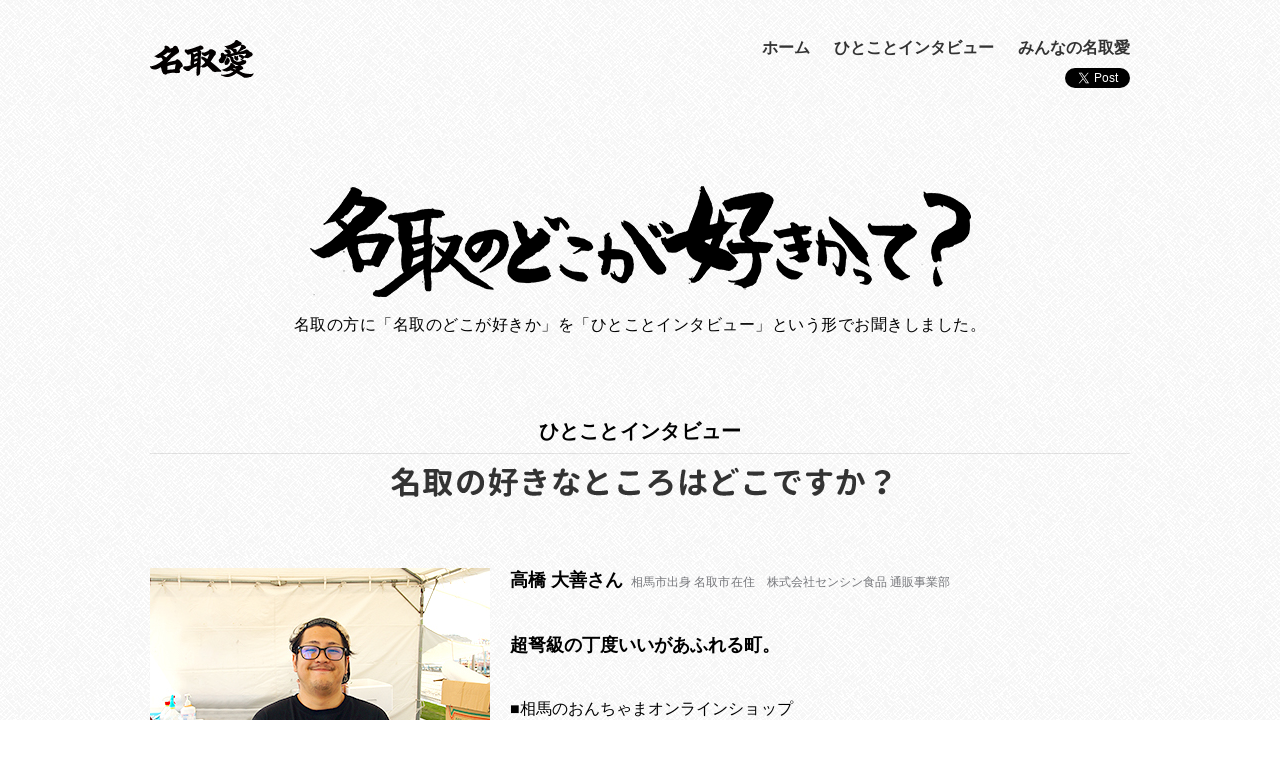

--- FILE ---
content_type: text/html
request_url: https://natori.love/index.html
body_size: 23625
content:
<!doctype html>
<html>
<head>
<meta charset="UTF-8">
<meta name="viewport" content="width=device-width, initial-scale=1, minimum-scale=1">
<meta name="format-detection" content="telephone=no">
<meta property="og:title" content="名取愛" />
<meta property="og:type" content="website" />
<meta property="og:url" content="https://natori.love/" />
<meta property="og:image" content="https://natori.love/img/ogp_natori.jpg" />
<meta property="og:site_name" content="名取愛" />
<meta property="og:description" content="名取愛を語り合うサイト" />
<meta property="og:locale" content="ja_JP">
<title>名取愛</title>
<link rel="stylesheet" href="css/style.css">
<link rel="stylesheet" href="css/meanmenu.min.css">
<script type="text/javascript" src="//ajax.googleapis.com/ajax/libs/jquery/1.11.3/jquery.min.js"></script>
<script src="js/masonry.pkgd.min.js"></script>
<script src="js/jquery.meanmenu.min.js"></script>
<script src="js/imagesloaded.pkgd.min.js"></script>
<script src="js/natorilove.js"></script>

</head>
<body>
<div id="fb-root"></div>
<script>(function(d, s, id) {
  var js, fjs = d.getElementsByTagName(s)[0];
  if (d.getElementById(id)) return;
  js = d.createElement(s); js.id = id;
  js.src = "//connect.facebook.net/ja_JP/sdk.js#xfbml=1&version=v2.8&appId=678786528922582";
  fjs.parentNode.insertBefore(js, fjs);
}(document, 'script', 'facebook-jssdk'));</script>

<div id="wrapper">
<div id="wrap">
<header role="banner" class="clearfix" id="top">
<h1><a href="index.html"><img src="img/logo.png" srcset="img/logo@2x.png 2x"  alt="「名取愛」名取愛を語り合うサイト natori.love"></a></h1>

<div class="clearfix" id="nav">
<nav role="navigation">
<ul class="clearfix"><li><a href="index.html">ホーム</a></li><li><a href="#interview">ひとことインタビュー</a></li><li><a href="#natoriai">みんなの名取愛</a></li></ul>
</nav>
<ul class="clearfix" id="sns">

<li>
<div class="fb-like" data-href="http://natori.love/" data-layout="button_count" data-action="like" data-size="small" data-show-faces="true" data-share="true"></div>
</li>
<li><a href="https://twitter.com/share" class="twitter-share-button" data-url="http://natori.love/index.html" data-text="名取愛">Tweet</a> <script>!function(d,s,id){var js,fjs=d.getElementsByTagName(s)[0],p=/^http:/.test(d.location)?'http':'https';if(!d.getElementById(id)){js=d.createElement(s);js.id=id;js.src=p+'://platform.twitter.com/widgets.js';fjs.parentNode.insertBefore(js,fjs);}}(document, 'script', 'twitter-wjs');</script></li>
</ul>
</div>
</header>

<main role="main">
<p id="copy"><img src="img/copy.png" srcset="img/copy@2x.png 2x" alt="名取のどこが好きかって？"></p>
<p class="copytext">名取の方に「名取のどこが好きか」を「ひとことインタビュー」という形でお聞きしました。</p>


<section id="interview">
<h2>ひとことインタビュー</h2>
<p id="interview-h"><img src="img/interviewtitle.png" srcset="img/interviewtitle@2x.png 2x" alt="名取の好きなところはどこですか？"></p>

<ul>

<li class="clearfix person">
<p class="interviewimage"><img src="img/takahashi0606.jpg" srcset="img/takahashi0606@2x.jpg 2x" alt="写真:高橋 大善さん"></p>
<div class="interviewtxt">
<h3>高橋 大善さん<span class="sub">相馬市出身 名取市在住　株式会社センシン食品 通販事業部</span></h3>
<div class="goodpoint">
<p>超弩級の丁度いいがあふれる町。</p>
</div>
<ul class="infoperson">
<li>■相馬のおんちゃまオンラインショップ</br>
  本店 : <a href="https://www.somanoonchama.com/">https://www.somanoonchama.com/</a></li>
<li>楽天市場店 : <a href="https://www.rakuten.co.jp/somanoonchama/">https://www.rakuten.co.jp/somanoonchama/</a></li>
<li>WEBマガジン : <a href="https://somanoonchama-mag.com/">https://somanoonchama-mag.com/</a></li>
<li>Youtube : <a href="https://www.youtube.com/channel/UCP0XLvCkOR7JJF5VUlFMdnA">https://www.youtube.com/channel/UCP0XLvCkOR7JJF5VUlFMdnA</a></li>
</ul>
<p class="mt15">福島県、宮城県の海産物を、食べやすく加工してお届けしています！</p>
</div>
</li>

<li class="clearfix person">
<p class="interviewimage"><img src="img/abejunya.jpg" srcset="img/abejunya@2x.jpg 2x" alt="写真:阿部 淳也さん"></p>
<div class="interviewtxt">
<h3>阿部 淳也さん<span class="sub">仙台出身 名取育ち 横浜在住 株式会社ワンパク CEO / Creative Director</span></h3>
<div class="goodpoint">
<p>毎日が冒険、心と身体を育む場所。<br>
沢山の自然と共に、大切な人々が暮らす街。</p> 
</div>
<p class="infoperson">※取材時に阿部さんから以下のコメントを頂きましたのでご紹介します。<br>
「今も実家がありますが、僕も幼少期から高校を卒業するまで、高舘の野山や田を駆け回り、友達と一緒に虫を捕ったり、魚を釣ったり、木や草花で道具をつくったりして暮らしていました。今思えば、その頃は毎日が冒険だったと思います。今でも帰るとたまに冒険しています（笑）。」</p> 
<p><a href="https://www.facebook.com/firesoul.abe">Facebookページへ</a><br>
株式会社ワンパク Webサイト：<a href="http://1pac.jp">http://1pac.jp</a></p>
</div>
</li>


<li class="clearfix person">
<p class="interviewimage"><img src="img/satotakashi01.jpg" srcset="img/satotakashi01@2x.jpg 2x" alt="写真:佐藤崇さん（bboyタカシ：みちのくブレイカーズ）"></p>
<div class="interviewtxt">
<h3>佐藤 崇さん（bboyタカシ）<span class="sub">名取市出身 会社員（課長職）</span></h3>
<div class="goodpoint">
<p>朝、海を見ながら会社へ、<br>
帰りは夜景。<br>
変わらない毎日の中にちょっとした贅沢がある町。</p>
</div>
<ul class="infoperson">
<li>※以下、名取愛の運営による補足説明<br>1996年レッグマスターQとみちのくブレーカーズ結成し戦歴多数。<br>
東北のブレイクダンスの歴史を知る男。</li>
<li>-主な経歴-<br>
bboy jam1999 ベスト４<br>
BOTY2000　日本予選ベスト４＆BESTSHOW<br>
BOTY2001　日本予選ベスト４</li>
</ul>
<p></p>
</div>
</li>


<li class="clearfix person">
<p class="interviewimage"><img src="img/murakamitatsuhiro.jpg" srcset="img/murakamitatsuhiro@2x.jpg 2x" alt="写真:村上辰大さん（DJ辰）"></p>
<div class="interviewtxt">
<h3>村上 辰大さん（DJ辰）<span class="sub">仙台出身　DJ／ビートメーカー／映像クリエーター</span></h3>
<div class="goodpoint">
<p>PABLOがある。</p>
</div>
<ul class="infoperson">
<li>UGcrapht Inc. (株式会社ユジクラフト)</li>
<li>Miyagi Office：名取市下余田字中荷630-8（PABLO 2F）</li>
<li>mail：tatsuhiro@ugcrapht.co.jp</li>
<li>Web：<a href="http://www.ugcrapht.co.jp">http://www.ugcrapht.co.jp</a><br>
Vimeo：<a href="http://vimeo.com/97931147">http://vimeo.com/97931147</a><br>
YouTube(楽曲制作)：<a href="https://youtu.be/yE6MKf5vBIg">仙台育英学園高等学校イメージビデオ2017 逆転の仙台育英</a></li>
</ul>
<p>※2017年12月1日にCOFFEE & SESSION PABLOとしてJAZZ in パブロのリオープンを予定しています。</p>
</div>
</li>

<li class="clearfix person">
<p class="interviewimage"><img src="img/yamadashiro.jpg" srcset="img/yamadashiro@2x.jpg 2x" alt="写真:山田 司郎さん"></p>
<div class="interviewtxt">
<h3>山田 司郎さん<span class="sub">名取市出身　名取市長</span></h3>
<div class="goodpoint">
<p>名取は海と山に囲まれた、豊かな自然があふれているまちです。<br>
そして、歴史と新しい文化、人の暮らし、産業が調和し、さまざまな顔を見せてくれます。</p>
<p>美味しい食べ物も沢山ありますし、<br>交通アクセスが良いのも大きな魅力です。</p>
<p>言い始めるともういっぱいあって、一言では語り尽くせません。</p>
</div>
<ul class="infoperson">
<li>名取市ホームページ：<a href="http://www.city.natori.miyagi.jp/">http://www.city.natori.miyagi.jp/</a></li>
<li>住所：名取市増田字柳田80</li>
<li>電話：022-384-2111</li>
</ul>
<p><a href="http://www.kankou.natori.miyagi.jp/">名取市観光物産協会ホームページへ</a></p>
</div>
</li>

<li class="clearfix person">
<p class="interviewimage"><img src="img/saitohitomi.jpg" srcset="img/saitohitomi@2x.jpg 2x" alt="写真:齋藤 ひとみさん"></p>
<div class="interviewtxt">
<h3>齋藤 ひとみさん<span class="sub">名取市出身　お好み焼き店 店長</span></h3>
<div class="goodpoint">
<p>田舎ならではの人情深い所</p>
<p>賑わいもありながら、静かな場所もあり、山も海も近い</p>
<p>住みやすい街です。</p>
</div>
<ul class="infoperson">
<li>関西風お好み焼き　田よし</li>
<li>住所：名取市大手町4丁目5-1</li>
<li>電話：022-384-4046</li>
<li>ホームページ：<a href="http://tayoshi.jp/">http://tayoshi.jp/</a></li>
<li>営業時間：平日15:00〜22:00（ラストオーダー21:30）</li>
<li>土日祝日12:00～22:00（ラストオーダー21:30）</li>
<li>土日祝日の12:00〜15：00まではランチメニューがございます。</li>
<li>駐車場：7台可能（平面）</li>
</ul>
</div>
</li>

<li class="clearfix person">
<p class="interviewimage"><img src="img/sasakiyuuya.jpg" srcset="img/sasakiyuuya@2x.jpg 2x" alt="写真:佐々木裕也さん"></p>
<div class="interviewtxt">
<h3>佐々木 裕也さん<span class="sub">名取市出身 たこやき店オーナー</span></h3>
<p class="goodpoint">名取は交通の便も良く住みやすい。<br>人々の繋がりを大事にする人も多いですね。</p>
<ul class="infoperson">
<li>たこやき極秘製造基地</li>
<li>宮城県名取市</li>
<li>電話：080-5571-1997</li>
<li><a href="https://www.facebook.com/takostory/">たこやき極秘製造基地のFacebookページへ</a></li>
<li>イベントへの出店依頼は電話またはFacebookページよりご連絡ください。</li>
</ul>
<p>閖上たこやきが忘れられず、橋浦の婆ちゃんの為に。<br>
自己満ですが、今日も焼きます、心に残るあの味を<br>
美味しいと言ってくれる人の為に</p>
</div>
</li>

<li class="clearfix person">
<p class="interviewimage"><img src="img/takahashimaiko.jpg" srcset="img/takahashimaiko@2x.jpg 2x" alt="写真:高橋麻衣子さん"></p>
<div class="interviewtxt">
<h3>高橋 麻衣子さん<span class="sub">名取市出身 イラストレーター</span></h3>
<p class="goodpoint">歴史や逸話が多く残る町。ロマンすら感じます。</p>
<ul class="infoperson">
<li>Illustrator ico.</li>
<li>メールアドレス : icollection0816@gmail.com</li>
<li>Webサイト：<a href="http://icollection.me/">http://icollection.me/</a></li>
<li class="mt10">piece of NATORI　エフエムなとり　なとらじ801　ＦＭ80.1MHz</li>
<li>毎月第2第4土曜日17:30〜18:00　放送中！</li>
<li><a href="https://www.facebook.com/piece.of.natori/">piece of NATORIのFacebookページへ</a></li>
</ul>
<p>この番組は、名取に思い入れのある方々の、素敵な出来事を紹介する番組です。<br>
そこであなたの心の中にある、名取市にちなんだ一場面（＝piece）を教えてください。
残したい風景、思い出、紹介したい場所やモノはありませんか？
採用されたpieceはico.がイラストを書き下ろし、番組で紹介します。</p>
</div>
</li>

<li class="clearfix person">
<p class="interviewimage"><img src="img/watanabeyasuhumi.jpg" srcset="img/watanabeyasuhumi@2x.jpg 2x" alt="写真:渡邊康文さん"></p>
<div class="interviewtxt">
<h3>渡邊 康文さん<span class="sub">名取市出身 酒場店主</span></h3>
<p class="goodpoint">人の情の深さです。<br>山の人、海の人、陸の人が上手く調和し助け合っている所が大好きです。<br>
私も本当に皆さんに助けられております。皆さんいつも有難うございます。</p>
<ul class="infoperson">
<li>クツロギサカバKAKERU</li>
<li>住所 : 宮城県名取市増田2丁目7-56</li>
<li>電話 : 022-384-3060</li>
<li>営業時間 : 18:00〜23:30（ラストオーダー23:00）</li>
<li>定休日 : 水曜日と第三火曜日</li>
<li><a href="https://www.facebook.com/natoriKAKERU/">Facebookページへ</a></li>
</ul>
<p>KAKERU特製ソースの串カツと名取の地場産野菜を使った料理の居酒屋です。</p>
</div>
</li>

<li class="clearfix person">
<p class="interviewimage"><img src="img/houjyotakeshi.jpg" srcset="img/houjyotakeshi@2x.jpg 2x" alt="写真:北條武さん"></p>
<div class="interviewtxt">
<h3>北條武さん<span class="sub">名取市出身 魚屋さん</span></h3>
<p class="goodpoint">雪が降っても積もらないし、気候は温暖だよね。交通の便もいい。12分で仙台に着くし、空港もある。こんなにいいところ他に無いと思うよ。</p>
<ul class="infoperson">
<li>北條鮮魚店</li>
<li>住所 : 宮城県名取市増田三丁目3-22</li>
<li>電話 : 022-384-4501</li>
</ul>
<p>特製のつけだれに3時間以上つけた「ぎんだら」は、炭火でじっくりと焼き上げた当店自慢の一品です。毎日14時〜16時に焼き上がります。ぜひ一度ご賞味ください。</p>
</div>
</li>

<li class="clearfix person">
<p class="interviewimage"><img src="img/ootomosyuichi.jpg" srcset="img/ootomosyuichi@2x.jpg 2x" alt="写真:大友修一さん"></p>
<div class="interviewtxt">
<h3>大友修一さん<span class="sub">名取市出身 八百屋さん</span></h3>
<p class="goodpoint">八百屋だからさぁ（笑）名取は野菜がおいしいよね。せりとか、みょうがとかトマトとか、気候が良いからね。 </p>
<ul class="infoperson">
<li>大友八百屋</li>
<li>住所 : 宮城県名取市増田3丁目3-21</li>
<li>電話 : 022-382-2730</li>
</ul>
<p>新鮮な野菜から果物、食品一般を扱っています。</p>
<p>クリーニング店も併設しています。店舗隣に駐車場有り。</p>
</div>
</li>

<li class="clearfix person">
<p class="interviewimage"><img src="img/kojimafumihiko.jpg" srcset="img/kojimafumihiko@2x.jpg 2x" alt="写真:小島文彦さん"></p>
<div class="interviewtxt">
<h3>小島文彦さん<span class="sub">名取市出身 美容室オーナー</span></h3>
<p class="goodpoint">とりあえず住みやすいよね。海も山も川も近いし。悪いところがない！</p>
<ul class="infoperson">
<li>カットスタジオ fun</li>
<li>住所 : 宮城県名取市増田7丁目3-20</li>
<li>電話 : 022-383-2388</li>
<li><a href="https://www.facebook.com/Cut-studio-fun-175003679325809/">Facebookページへ</a></li>
</ul>
<p>男性、女性問わずにご利用していただけるサロンです。</p>
</div>
</li>

<li class="clearfix person">
<p class="interviewimage"><img src="img/kusakaemi.jpg" srcset="img/kusakaemi@2x.jpg 2x" alt="写真:日下恵美さん"></p>
<div class="interviewtxt">
<h3>日下恵美さん<span class="sub">名取市出身 美容室オーナー</span></h3>
<p class="goodpoint">水族館は高速で15分ぐらい、亘理の温泉も高速で25分ぐらい、名取を起点にいろんなところへ行くのが便利です。</p>
<ul class="infoperson">
<li>ビューティーサロンカトレア</li>
<li>住所 : 宮城県名取市増田8丁目1-17</li>
<li>電話 : 022-384-2301</li>
</ul>
<p>母の代からやっているサロンです。<br>一人でやっているためお客さまにご迷惑をおかけすることもあるかとは思いますが、一人一人に納得していただける技術の提供を心がけております。</p>
</div>
</li>

<li class="clearfix person">
<p class="interviewimage"><img src="img/sasakikiyomichi.jpg" srcset="img/sasakikiyomichi@2x.jpg 2x" alt="写真:佐々木精順さん"></p>
<div class="interviewtxt">
<h3>佐々木精順さん<span class="sub">名取市出身　自動車販売・カスタムビルダー</span></h3>
<p class="goodpoint">生まれも育ちも名取ですが、住みやすいところです。<br>とにかく何をするにも場所がいい！食べ物は名産品が多いし、海も近く山も近いですし、あともともと田舎だったので、人の温かさも有るところですかね。</p>
<ul class="infoperson">
<li>CARCLUB STORY</li>
<li>電話 : 022-382-2501</li>
</ul>
<p>子供のおもちゃから大人のおもちゃまで、タイヤもしくはエンジンの付いているものならおまかせください！</p>
</div>
</li>

<li class="clearfix person">
<p class="interviewimage"><img src="img/megurotakashi.jpg" srcset="img/megurotakashi@2X.jpg 2x" alt="写真:目黒孝さん"></p>
<div class="interviewtxt">
<h3>目黒孝さん<span class="sub">名取市出身 まちの電気屋さん 店長</span></h3>
<p class="goodpoint">名取は、優しい人が多いし、美味しい店が沢山ある！<br>あとは、那智神社から見る初日の出は凄く綺麗ですよ。</p>
<ul>
<li>有限会社幸洋電器</li>
<li>住所 : 名取市大手町五丁目11-9</li>
<li>電話 : 022-384-1951</li>
<li><a href="https://www.facebook.com/幸洋電器-577640448963322/">Facebookページへ</a></li>
<li>営業時間 : AM9:00〜PM7:00</li>
<li>定休日 : 日祝日</li>
</ul>
<p>まちの電気屋さんです。</p>
</div>
</li>

<li class="clearfix person">
<p class="interviewimage"><img src="img/ashikagahiroyuki.jpg" srcset="img/ashikagahiroyuki@2x.jpg 2x" alt="写真:足利宏之さん"></p>
<div class="interviewtxt">
<h3>足利宏之さん<span class="sub">名取市出身 犬の床屋さん</span></h3>
<p class="goodpoint">都会も田舎もあり海も山も近くにあり住みよい。</p>
<ul class="infoperson">
<li>ドッグラバーストーリー</li>
<li>住所 : 宮城県名取市増田9丁目1番50号</li>
<li>電話 : 022-797-3389</li>
<li><a href="http://i5364.wixsite.com/dog-lover-story">ドッグラバーストーリー</a></li>
</ul>
<p>わんちゃんと過ごす愛しい時間をもっとHAPPYにするための犬の床屋さんです。</p>
</div>
</li>

<li class="clearfix person">
<p class="interviewimage"><img src="img/numatatakahiro.jpg" srcset="img/numatatakahiro@2x.jpg 2x" alt="写真:沼田貴裕さん"></p>
<div class="interviewtxt">
<h3>沼田貴裕さん<span class="sub">名取市出身 イタリアンレストランオーナー</span></h3>
<p class="goodpoint">住みやすいところですね！</p>
</div>
</li>

<li class="clearfix person">
<p class="interviewimage"><img src="img/satoukazuhiko.jpg" srcset="img/satoukazuhiko@2x.jpg 2x" alt="写真:佐藤一彦さん"></p>
<div class="interviewtxt">
<h3>佐藤一彦さん<span class="sub">名取市出身 営業職</span></h3>
<p class="goodpoint">田舎過ぎず、都会過ぎず、正に「ちょうどイイ」ところ！</p>
</div>
</li>

</ul>
</section>

<section id="natoriai">
<h2>アンケートでお聞きしました</h2>
<p id="answer-h"><img src="img/alltitle.png" srcset="img/alltitle@2x.png 2x" alt="みんなの「名取愛」"></p>

<ul class="js-masonry data-masonry-options">

<!-- 0904 -->
<li class="item"><p class="long">歴史や逸話が多く残る町。<br>ロマンすら感じます。</span></p><p class="itemsub">名取市出身 女性</p></li>
<!-- 0118 -->
<li class="item"><p class="long">交通の便利さですね〜<br>素敵な人も多いし、住みやすそうなところが好きです。</p><p class="itemsub">40代男性</p></li>
<li class="item"><p class="long">都会過ぎず田舎過ぎず、お米、せりやみょうがおいしい。<br>空気もおいしい！何より人が温かい！悩み事がある度に閖上の海を見にいって元気をもらっていました。<br>県外へ移住してしまいましたが、また名取に住みたい！</p><p class="itemsub">名取市出身 30代女性</p></li>
<li class="item"><p class="long">ズバリ、交通の便がいいところ！<br>そして、立地条件いいのに、もっと都会にしようとはしない、まったりしたところ。</p><p class="itemsub">名取市在住 50代女性</p></li>
<li class="item"><p class="long">お祭りで食べた(でしか焼かない？)たこやき極秘製造基地さんのたこ焼きが激レアで美味しい。</p><p class="itemsub">名取市在住 40代女性</p></li>
<li class="item"><p class="long">住みやすく 出掛けやすく 遊びやすい！<br>山も川も海もあり 住宅地もあれば自然もたくさんある。人も優しく親切！</p><p class="itemsub">名取市在住 30代男性</p></li>
<li class="item"><p class="long">適度な田舎感、休日は山・海・川・温泉・ショッピング・海外へと、30分で何処でも行けます。気候も良いですね。</p><p class="itemsub">名取市在住 50代男性</p></li>
<!-- 0000 -->
<li class="item"><p class="short"><img src="img/ai02.jpg" srcset="img/ai02@2x.jpg 2x" alt="写真:名取の風景">住みやすい！</p><p class="itemsub">名取市在住 20代女性</p></li>
<li class="item"><p class="long">せり鍋は絶品。冬じゃなくても食べたくなります！</p><p class="itemsub">名取市在住 20代女性</p></li>
<li class="item"><p class="long">海外行くのも名取から飛行機一本でいけるのが凄く羨ましいー</p><p class="itemsub">若林区在住 20代女性</p></li>

</ul>

<p id="more"><a href="allnatoriai.html"><img src="img/more.png" srcset="img/more@2x.png 2x" alt="もっとみる"></a></p>
</section>


<div id="vote">
<p><a href="https://miyagilove.kahoku.co.jp/" target="_blank"><img src="img/bnr_miyagilove.png" srcset="img/bnr_miyagilove@2x.png 2x" alt="みやぎ35市町村地域愛新聞総選挙実施中"></a></p>
<p>投票は終了いたしました。</p>
<p class="mb05">ありがとうございました。</p>
</div>

<p id="pagetop"><a href="#wrapper"><img src="img/pagetop.png" srcset="img/pagetop@2x.png 2x" alt="トップへ戻る"></a></p>
</main>

<!-- wrapper --></div>

<footer role="contentinfo">
<div id="footerwrap" class="clearfix">
<p><a href="index.html"><img src="img/logo.png" srcset="img/logo@2x.png 2x"  alt="「名取愛」名取愛を語り合うサイト natori.love"></a></p>
<div id="footertxt">
<p id="management"><a href="http://makeit2.co.jp/">運営会社　株式会社メキメキ</a></p>
<p>このサイトに掲載されている写真及び文章などの無断使用を禁じます。</p>
<p>著作権や肖像権などは株式会社メキメキ及び寄稿いただいた方々に属しています。</p>
<p class="mt15">ひとことインタビューを受けて下さる方、みんなの名取愛のアンケートにお答えしても良いという方は<br>
<span class="under-line"><a href="http://makeit2.co.jp/">株式会社メキメキ</a></span>（contact@makeit2.co.jp）までご連絡ください。</p>

</div>
</div>
</footer>
</div>
<script>
  (function(i,s,o,g,r,a,m){i['GoogleAnalyticsObject']=r;i[r]=i[r]||function(){
  (i[r].q=i[r].q||[]).push(arguments)},i[r].l=1*new Date();a=s.createElement(o),
  m=s.getElementsByTagName(o)[0];a.async=1;a.src=g;m.parentNode.insertBefore(a,m)
  })(window,document,'script','https://www.google-analytics.com/analytics.js','ga');

  ga('create', 'UA-90427266-1', 'auto');
  ga('send', 'pageview');

</script>
</body>
</html>

--- FILE ---
content_type: text/css
request_url: https://natori.love/css/style.css
body_size: 16205
content:
@charset "UTF-8";
/* CSS Document */
/* ==================================================================================================================================================================
    Reset classes
   ================================================================================================================================================================= */
html,body,div,span,object,iframe,h1,h2,h3,h4,h5,h6,p,blockquote,pre,abbr,address,cite,code,del,dfn,em,img,ins,kbd,q,samp,strong,sub,sup,var,b,i,dl,dt,dd,ol,ul,li,fieldset,form,label,legend,input,textarea,button,table,caption,tbody,tfoot,thead,tr,th,td,article,aside,canvas,details,figcaption,figure,footer,header,hgroup,menu,nav,section,summary,time,mark,audio,video{margin:0;padding:0;border:0;outline:0;font-size:100%;vertical-align:baseline;background:transparent;}
body{line-height:1;}
article,aside,details,figcaption,figure,footer,header,hgroup,menu,nav,section{display:block;}
ul,ol{list-style:none;}
blockquote,q{quotes:none;}
blockquote:before,blockquote:after,q:before,q:after{content:none;}
a{margin:0;padding:0;font-size:100%;vertical-align:baseline;background:transparent;}
ins{background-color:#ff9;color:#000;text-decoration:none;}
mark{background-color:#ff9;color:#000;font-style:italic;font-weight:bold;}
del{text-decoration:line-through;}
abbr[title],dfn[title]{border-bottom:1px dotted;cursor:help;}
table{border-collapse:collapse;border-spacing:0;}
input,select{vertical-align:middle;}

/* ==================================================================================================================================================================
   PC classes
   ================================================================================================================================================================= */
#wrapper{ width:100%; overflow:hidden;}
#wrap{ width:980px; margin:0 auto; overflow:hidden;}
body{ letter-spacing:0.002em; font-size:16px; font-family: Verdana, "游ゴシック", YuGothic, "Hiragino Kaku Gothic ProN", Meiryo, sans-serif; background-image:url(../img/greyzz.png);}
a{ text-decoration:none; color:#333333;}
a:hover{ opacity:0.6; transition:0.5s;}
img{ height:auto; max-width:100%;}
.rbr{ display:inline-block;}
.nobr{ white-space:nowrap;}
.under-line{ text-decoration: underline !important;}

/* header */
header{ margin-bottom:80px; padding-top:40px;}
h1{ float:left;}
#nav{ float:right;}
#nav ul{ margin-bottom:12px;}
#nav ul li{ float:left; font-weight:bold; margin-left:24px; letter-spacing:0.001em;}
#sns{ float:right;}
#copy{ text-align:center; margin-bottom:10px;}
.copytext{ text-align:center; letter-spacing:0.03em; line-height:1.5;}
.copytext a{ text-decoration:underline; color:rgba(225,33,36,1.00);}
h2{ display:table; margin:0 auto 8px; text-align:center; color:#000; font-weight:bold; font-size:20px; letter-spacing:0.3px;}

/* interview */
#interview{ padding-top:80px; line-height:1.4;}
#interview li:last-child{ margin-bottom:0;}
#interview-h{ text-align:center; margin-bottom:60px; padding-top:8px; border-top:1px solid rgba(0,0,0,0.1);}
.person{ margin-bottom:80px;}
.person a{ padding:8px 0; margin: 5px 0; color:#3b5998; text-decoration:underline;}
.interviewimage{ display:block; float:left;}
.interviewtxt{ width:620px; float:right;}
.interviewtxt h3{ margin-bottom:40px; font-size:18px; font-weight:bold;}
.infoperson{ margin-bottom:8px;}
.sub{ margin-left:8px; font-size:12px; font-weight:normal; color:#76777b;}
.goodpoint{ margin-bottom:40px; font-size:18px; font-weight:bold;}

/* question */
#question{ padding-top:100px;}
#question-h{ text-align:center; margin-bottom:60px; padding-top:8px; border-top:1px solid rgba(0,0,0,0.1);}
iframe{ height:1000px;}

/* natoriai */
#natoriai{ margin:0 0 100px; padding-top:100px;}
#answer-h{ text-align:center; margin-bottom:40px; padding-top:8px; border-top:1px solid rgba(0,0,0,0.1);}
.js-masonry{ margin:0 auto;}
.item{ width:23%; margin:1%; box-sizing:border-box; border:2px solid #333333; padding:18px;}
.item img{ margin-bottom:12px;}
.long{ font-weight:bold; font-size:16px; line-height:1.6; letter-spacing:-0.07em;}
.short{ text-align:center; font-weight:bold; font-size:22px; line-height:1.3;}
.itemsub{ margin-top:12px; text-align:right; font-size:12px; color:#76777b; font-weight:normal;}
#more{ text-align:center; margin:40px 0;}
#pagetop{ text-align:right; margin-bottom:6px;}

/* natoriai-all */
#natoriai-all{ margin:0 0 80px;}

/* vote */
#vote{ margin-bottom:40px;}
#vote p{ text-align:center; line-height:1.6;}
#vote img{ margin-bottom:10px;}
#vote a{ text-decoration:underline; color:rgba(225,33,36,1.00);}
#voteimage{ margin-bottom:60px;}

/* footer */
footer{ padding:48px 0; border-top: 1px solid #d0d3d4; background-color:#ffffff;}
#footerwrap{ width:980px; margin:0 auto;}
#footerwrap img{ width:104px; float:left;}
#footertxt{ float:right; line-height:1.3; font-size:14px;}
#management{ margin-bottom:12px; font-weight:bold;}


/* ==================================================================================================================================================================
   SP classes
   ================================================================================================================================================================= */
@media only screen and (max-width: 780px) {
body{ font-size:14px;}
#wrap{ width:90%;}
a:hover{ opacity:1;}
h1{ float:none; text-align:center;}
#nav{ float:none; display:table; margin:0 auto;}
#nav ul li{ margin-left:10px;}
#nav ul li:first-child{ margin-left:0;}
#sns{margin-top:18px; margin-left:0;}
#copy{ margin-bottom:50px;}

/* header */
header{ padding-top:0; margin-bottom:40px;}
h2{ font-size:16px; color:#000; font-weight:bold;}
.copytext{ margin-bottom:12px; text-align:left;}

/* interview */
#interview{ padding-top:50px; }
#interview li:last-child{ margin-bottom:0;}
#interview-h{margin-bottom:20px;}
.interviewimage{ float:none; display:block; text-align:center;}
.interviewtxt{ width:100%; float:none;}
.person{ margin-bottom:80px;}
.infoperson{ margin-bottom:4px;}

/* question */
#question{ padding-top:90px;}
#question-h{ margin-bottom:24px;}

/* natoriai */
.item{ width:98%; margin:1%;}
.item img{ display:block; margin:0 auto 20px;}
.short{ text-align:center;}
#natoriai{ margin-bottom:60px; padding-top:100px;}
#answer-h{ margin-bottom:20px;}

/* natoriai-all */
#natoriai-all{ margin-bottom:40px;}
#more{ margin:20px 0;}


/* vote */
#voteimage{ margin-bottom:40px;}



/* footer */
#footerwrap{ width:90%;}
#footerwrap img{float:none;}
#footertxt{ float:none; }
#management{ margin-top:40px;}
}

@media only screen and (max-width: 440px) {
.interviewimage img{ width:100%;}
}
/* ==================================================================================================================================================================
   Helper classes
   ================================================================================================================================================================= */
/* For modern browsers */
.cf:before,.cf:after { content:""; display:table;}
.cf:after { clear:both;}
/* For IE 6/7 (trigger hasLayout) */
.cf { zoom:1;}
.hidden {    display: none !important;}
.visuallyhidden {    border: 0;    clip: rect(0 0 0 0);    height: 1px;    margin: -1px; overflow: hidden;    padding: 0;    position: absolute;    width: 1px;}
/*
 * Extends the .visuallyhidden class to allow the element
 * to be focusable when navigated to via the keyboard:
 * https://www.drupal.org/node/897638
 */
.visuallyhidden.focusable:active,.visuallyhidden.focusable:focus {    clip: auto;    height: auto;    margin: 0;    overflow: visible;    position: static;    width: auto;}
.invisible {    visibility: hidden;}
/* clearfix */
.clearfix:before,
.clearfix:after {    content: " "; /* 1 */    display: table; /* 2 */ }
.clearfix:after {    clear: both;}

/*  WordPress 画像配置用CSS
-------------------------------- */
.alignleft { float:left; margin:0 20px 20px 0;}
.alignright { float:right; margin: 0 0 20px 20px;}
.aligncenter { text-align:center; margin:auto 20px;}

/*  text-align
-------------------------------- */
.txtLeft  { text-align:left;}
.txtCenter{ text-align:center;}
.txtRight { text-align:right;}

/*  font-size
-------------------------------- */
.font10{ font-size:10px !important;}
.font11{ font-size:11px !important;}
.font12{ font-size:12px !important;}
.font13{ font-size:13px !important;}
.font14{ font-size:14px !important;}
.font15{ font-size:15px !important;}
.font16{ font-size:16px !important;}
.font17{ font-size:17px !important;}
.font18{ font-size:18px !important;}
.font19{ font-size:19px !important;}
.font20{ font-size:20px !important;}
.font22{ font-size:22px !important;}
.font24{ font-size:24px !important;}
.font26{ font-size:26px !important;}
.font28{ font-size:28px !important;}
.font30{ font-size:30px !important;}
.font32{ font-size:32px !important;}
.font34{ font-size:34px !important;}
.font36{ font-size:36px !important;}
.font38{ font-size:38px !important;}
.font40{ font-size:40px !important;}

/*  margin
-------------------------------- */
/*top*/
.mt00{margin-top:0 !important;}
.mt05{margin-top:5px !important;}
.mt10{margin-top:10px !important;}
.mt15{margin-top:15px !important;}
.mt20{margin-top:20px !important;}
.mt25{margin-top:25px !important;}
.mt30{margin-top:30px !important;}
.mt35{margin-top:35px !important;}
.mt40{margin-top:40px !important;}
.mt45{margin-top:45px !important;}
.mt50{margin-top:50px !important;}
.mt60{margin-top:60px !important;}
.mt70{margin-top:70px !important;}
.mt80{margin-top:80px !important;}
.mt90{margin-top:90px !important;}
.mt100{margin-top:100px !important;}

/*right*/
.mr00{margin-right:0 !important;}
.mr05{margin-right:5px !important;}
.mr08{margin-right:8px !important;}
.mr10{margin-right:10px !important;}
.mr15{margin-right:15px !important;}
.mr20{margin-right:20px !important;}
.mr25{margin-right:25px !important;}
.mr30{margin-right:30px !important;}
.mr35{margin-right:35px !important;}
.mr40{margin-right:40px !important;}
.mr45{margin-right:45px !important;}
.mr50{margin-right:50px !important;}
.mr60{margin-right:60px !important;}
.mr70{margin-right:70px !important;}
.mr80{margin-right:80px !important;}
.mr90{margin-right:90px !important;}
.mr100{margin-right:100px !important;}

/*bottom*/
.mb00{margin-bottom:0 !important;}
.mb05{margin-bottom:5px !important;}
.mb10{margin-bottom:10px !important;}
.mb15{margin-bottom:15px !important;}
.mb20{margin-bottom:20px !important;}
.mb25{margin-bottom:25px !important;}
.mb30{margin-bottom:30px !important;}
.mb35{margin-bottom:35px !important;}
.mb40{margin-bottom:40px !important;}
.mb45{margin-bottom:45px !important;}
.mb50{margin-bottom:50px !important;}
.mb60{margin-bottom:60px !important;}
.mb70{margin-bottom:70px !important;}
.mb80{margin-bottom:80px !important;}
.mb90{margin-bottom:90px !important;}
.mb100{margin-bottom:100px !important;}

/*left*/
.ml00{margin-left:0 !important;}
.ml05{margin-left:5px !important;}
.ml10{margin-left:10px !important;}
.ml15{margin-left:15px !important;}
.ml20{margin-left:20px !important;}
.ml25{margin-left:25px !important;}
.ml30{margin-left:30px !important;}
.ml35{margin-left:35px !important;}
.ml40{margin-left:40px !important;}
.ml45{margin-left:45px !important;}
.ml50{margin-left:50px !important;}
.ml60{margin-left:60px !important;}
.ml70{margin-left:70px !important;}
.ml80{margin-left:80px !important;}
.ml90{margin-left:90px !important;}
.ml100{margin-left:100px !important;}

/* both side */
.ms00{margin-left:0 !important; margin-right:0 !important;}
.ms05{margin-left:5px !important; margin-right:5px !important;}
.ms10{margin-left:10px !important; margin-right:10px !important;}
.ms15{margin-left:15px !important; margin-right:15px !important;}
.ms20{margin-left:20px !important; margin-right:20px !important;}
.ms25{margin-left:25px !important; margin-right:25px !important;}
.ms30{margin-left:30px !important; margin-right:30px !important;}
.ms35{margin-left:35px !important; margin-right:35px !important;}
.ms40{margin-left:40px !important; margin-right:40px !important;}
.ms45{margin-left:45px !important; margin-right:45px !important;}
.ms50{margin-left:50px !important; margin-right:50px !important;}
.ms60{margin-left:60px !important; margin-right:60px !important;}
.ms70{margin-left:70px !important; margin-right:70px !important;}
.ms80{margin-left:80px !important; margin-right:80px !important;}
.ms90{margin-left:90px !important; margin-right:90px !important;}
.ms100{margin-left:100px !important; margin-right:100px !important;}

/*  padding
-------------------------------- */
/*top*/
.pt00{padding-top:0 !important;}
.pt05{padding-top:5px !important;}
.pt10{padding-top:10px !important;}
.pt15{padding-top:15px !important;}
.pt20{padding-top:20px !important;}
.pt25{padding-top:25px !important;}
.pt30{padding-top:30px !important;}
.pt35{padding-top:35px !important;}
.pt40{padding-top:40px !important;}
.pt45{padding-top:45px !important;}
.pt50{padding-top:50px !important;}
.pt60{padding-top:60px !important;}
.pt70{padding-top:70px !important;}
.pt80{padding-top:80px !important;}
.pt90{padding-top:90px !important;}
.pt100{padding-top:100px !important;}

/*right*/
.pr00{padding-right:0 !important;}
.pr05{padding-right:5px !important;}
.pr08{padding-right:8px !important;}
.pr10{padding-right:10px !important;}
.pr15{padding-right:15px !important;}
.pr20{padding-right:20px !important;}
.pr25{padding-right:25px !important;}
.pr30{padding-right:30px !important;}
.pr35{padding-right:35px !important;}
.pr40{padding-right:40px !important;}
.pr45{padding-right:45px !important;}
.pr50{padding-right:50px !important;}
.pr60{padding-right:60px !important;}
.pr70{padding-right:70px !important;}
.pr80{padding-right:80px !important;}
.pr90{padding-right:90px !important;}
.pr100{padding-right:100px !important;}

/*bottom*/
.pb00{padding-bottom:0 !important;}
.pb05{padding-bottom:5px !important;}
.pb10{padding-bottom:10px !important;}
.pb15{padding-bottom:15px !important;}
.pb20{padding-bottom:20px !important;}
.pb25{padding-bottom:25px !important;}
.pb30{padding-bottom:30px !important;}
.pb35{padding-bottom:35px !important;}
.pb40{padding-bottom:40px !important;}
.pb45{padding-bottom:45px !important;}
.pb50{padding-bottom:50px !important;}
.pb60{padding-bottom:60px !important;}
.pb70{padding-bottom:70px !important;}
.pb80{padding-bottom:80px !important;}
.pb90{padding-bottom:90px !important;}
.pb100{padding-bottom:100px !important;}

/*left*/
.pl00{padding-left:0 !important;}
.pl05{padding-left:5px !important;}
.pl10{padding-left:10px !important;}
.pl15{padding-left:15px !important;}
.pl20{padding-left:20px !important;}
.pl25{padding-left:25px !important;}
.pl30{padding-left:30px !important;}
.pl35{padding-left:35px !important;}
.pl40{padding-left:40px !important;}
.pl45{padding-left:45px !important;}
.pl50{padding-left:50px !important;}
.pl60{padding-left:60px !important;}
.pl70{padding-left:70px !important;}
.pl80{padding-left:80px !important;}
.pl90{padding-left:90px !important;}
.pl100{padding-left:100px !important;}

/* both side */
.ps00{padding-left:0 !important; padding-right:0 !important;}
.ps05{padding-left:5px !important; padding-right:5px !important;}
.ps10{padding-left:10px !important; padding-right:10px !important;}
.ps15{padding-left:15px !important; padding-right:15px !important;}
.ps20{padding-left:20px !important; padding-right:20px !important;}
.ps25{padding-left:25px !important; padding-right:25px !important;}
.ps30{padding-left:30px !important; padding-right:30px !important;}
.ps35{padding-left:35px !important; padding-right:35px !important;}
.ps40{padding-left:40px !important; padding-right:40px !important;}
.ps45{padding-left:45px !important; padding-right:45px !important;}
.ps50{padding-left:50px !important; padding-right:50px !important;}
.ps60{padding-left:60px !important; padding-right:60px !important;}
.ps70{padding-left:70px !important; padding-right:70px !important;}
.ps80{padding-left:80px !important; padding-right:80px !important;}
.ps90{padding-left:90px !important; padding-right:90px !important;}
.ps100{padding-left:100px !important; padding-right:100px !important;}

--- FILE ---
content_type: text/css
request_url: https://natori.love/css/meanmenu.min.css
body_size: 2273
content:
/*! #######################################################################

	MeanMenu 2.0.7
	--------

	To be used with jquery.meanmenu.js by Chris Wharton (http://www.meanthemes.com/plugins/meanmenu/)

####################################################################### */

a.meanmenu-reveal{display:none;} .mean-container .mean-bar{ float:left;width:100%;position:relative;background:url(../img/greyzz.png) repeat;padding:4px 0;min-height:42px;z-index:999999;} .mean-container a.meanmenu-reveal{width:22px;height:22px;padding:36px 24px 11px; position:absolute;top:-14px;right:0;cursor:pointer;color:#000;text-decoration:none;font-size:16px;text-indent:-9999em;line-height:22px;font-size:1px;display:block;font-family:Arial,Helvetica,sans-serif;font-weight:700} .mean-container a.meanmenu-reveal span{ display:block;background:#000;height:3px;margin-top:3px} .mean-container .mean-nav{float:left;width:100%;background:url(../img/greyzz.png) repeat; margin-top:44px} .mean-container .mean-nav ul{padding:0;margin:0;width:100%;list-style-type:none} .mean-container .mean-nav ul li{ position:relative;float:left;width:100%;} .mean-container .mean-nav ul li a{ display:block;float:left;width:90%;padding:1.6em 3%;margin:0;text-align:right;color:#000; font-weight:bold; text-decoration:none;text-transform:uppercase;} .mean-container .mean-nav ul li li a{ width:80%;padding:1em 10%; opacity:.75;filter:alpha(opacity=75);text-shadow:none!important;visibility:visible; } .mean-container .mean-nav ul li.mean-last a{border-bottom:0;} .mean-container .mean-nav ul li li li a{width:70%;padding:1em 15%;} .mean-container .mean-nav ul li li li li a{ width:60%;padding:1em 20%;} .mean-container .mean-nav ul li li li li li a{width:50%;padding:1em 25%;} .mean-container .mean-nav ul li a.mean-expand{margin-top:1px;width:26px;height:32px;padding:12px!important;text-align:center;position:absolute;right:0;top:0;z-index:2;font-weight:700;background:rgba(255,255,255,.1);} .mean-container .mean-nav ul li a.mean-expand:hover{ background:rgba(0,0,0,0.2);}.mean-container .mean-push{ float:left;width:100%;padding:0;margin:0;clear:both;} .mean-nav .wrapper{ width:100%;padding:0;margin:0;} .mean-container .mean-bar,.mean-container .mean-bar *{-webkit-box-sizing:content-box;-moz-box-sizing:content-box;box-sizing:content-box;} .mean-remove{display:none!important;}

--- FILE ---
content_type: application/javascript
request_url: https://natori.love/js/natorilove.js
body_size: 712
content:
// JavaScript Document

$(function(){
    $('a[href^=#]').click(function(){
        var speed = 1000;
        var href= $(this).attr("href");
        var target = $(href == "#" || href == "" ? 'html' : href);
        //var target = $(href == "a" || href == "" ? 'html' : href);
        var position = target.offset().top;
        $("html, body").animate({scrollTop:position}, speed, "swing");
        return false;
    });
});

$(document).ready(function() {
$('nav').meanmenu({
meanScreenWidth: "780", // 表示させるウィンドウサイズ(ブレイクポイント)
});
});


$(window).load(function(){
	var $container = $('.js-masonry');
	$container.imagesLoaded(function(){
		$container.masonry({
					itemSelector: '.item',
					isFitWidth: true,
					isAnimated: true
		});
	});
});



